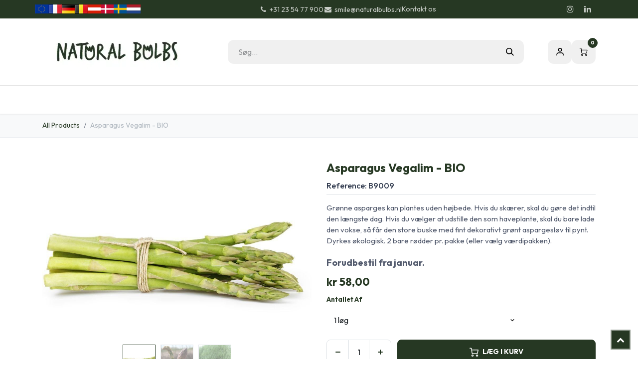

--- FILE ---
content_type: text/html; charset=utf-8
request_url: https://www.naturalbulbs.dk/butik/b9009-asparagus-vegalim-bio-7129
body_size: 27137
content:

        

<!DOCTYPE html>
        
<html lang="da-DK" data-website-id="5" data-main-object="product.template(7129,)" data-add2cart-redirect="1">
    <head>
        <meta charset="utf-8"/>
        <meta http-equiv="X-UA-Compatible" content="IE=edge"/>
        <meta name="viewport" content="width=device-width, initial-scale=1"/>
        <script>
          dataLayer = [{}];
        </script>
          <!-- Google Tag Manager -->
          <script id="tagmanager_code">
            (function(w,d,s,l,i){w[l]=w[l]||[];w[l].push({'gtm.start':
            new Date().getTime(),event:'gtm.js'});var f=d.getElementsByTagName(s)[0],
            j=d.createElement(s),dl=l!='dataLayer'?'&l='+l:'';j.async=true;j.src=
            'https://www.googletagmanager.com/gtm.js?id='+i+dl;f.parentNode.insertBefore(j,f);
            })(window,document,'script','dataLayer','GTM-MJC4R7S');
          </script>
          <!-- End Google Tag Manager -->
        <meta name="generator" content="Odoo"/>
        <meta name="description" content="Oplev smagen af friskhed! Asparges Vegalim, økologisk dyrket, direkte fra din egen have. Bestil nu for den grønneste høst!"/>
            
        <meta property="og:type" content="website"/>
        <meta property="og:title" content="Asparagus Vegalim - BIO"/>
        <meta property="og:site_name" content="Natural Bulbs DK"/>
        <meta property="og:url" content="https://www.naturalbulbs.dk/butik/b9009-asparagus-vegalim-bio-7129"/>
        <meta property="og:image" content="https://www.naturalbulbs.dk/web/image/product.template/7129/image_1024?unique=34fc2b8"/>
        <meta property="og:description" content="Oplev smagen af friskhed! Asparges Vegalim, økologisk dyrket, direkte fra din egen have. Bestil nu for den grønneste høst!"/>
            
        <meta name="twitter:card" content="summary_large_image"/>
        <meta name="twitter:title" content="Asparagus Vegalim - BIO"/>
        <meta name="twitter:image" content="https://www.naturalbulbs.dk/web/image/product.template/7129/image_1024?unique=34fc2b8"/>
        <meta name="twitter:description" content="Oplev smagen af friskhed! Asparges Vegalim, økologisk dyrket, direkte fra din egen have. Bestil nu for den grønneste høst!"/>
        
        <link rel="canonical" href="https://www.naturalbulbs.dk/butik/b9009-asparagus-vegalim-bio-7129"/>
        
        <link rel="preconnect" href="https://fonts.gstatic.com/" crossorigin=""/>
        <title>Asparagus Vegalim - BIO | Natural Bulbs DK</title>
        <link type="image/x-icon" rel="shortcut icon" href="/web/image/website/5/favicon?unique=3c5e879"/>
        <link rel="preload" href="/web/static/src/libs/fontawesome/fonts/fontawesome-webfont.woff2?v=4.7.0" as="font" crossorigin=""/>
        <link type="text/css" rel="stylesheet" href="/web/assets/5/2f3383f/web.assets_frontend.min.css"/>
        <script id="web.layout.odooscript" type="text/javascript">
            var odoo = {
                csrf_token: "bee44d7985a3ce920d5df2df66ba10ad4bbb78e2o1800590453",
                debug: "",
            };
        </script>
        <script type="text/javascript">
            odoo.__session_info__ = {"is_admin": false, "is_system": false, "is_public": true, "is_internal_user": false, "is_website_user": true, "uid": null, "is_frontend": true, "profile_session": null, "profile_collectors": null, "profile_params": null, "show_effect": true, "currencies": {"10": {"symbol": "kr", "position": "before", "digits": [69, 2]}, "1": {"symbol": "\u20ac", "position": "before", "digits": [69, 2]}, "142": {"symbol": "\u00a3", "position": "before", "digits": [69, 2]}, "18": {"symbol": "kr", "position": "after", "digits": [69, 2]}, "2": {"symbol": "$", "position": "before", "digits": [69, 2]}}, "quick_login": true, "bundle_params": {"lang": "da_DK", "website_id": 5}, "test_mode": false, "websocket_worker_version": "18.0-7", "translationURL": "/website/translations", "cache_hashes": {"translations": "779c1015a5e4d9db4d90cdd170928293f26fa25c"}, "recaptcha_public_key": "6LdeL24rAAAAANqbOOyl6_Tv7afSUTUFkNhCzgdS", "geoip_country_code": "US", "geoip_phone_code": 1, "lang_url_code": "da_DK"};
            if (!/(^|;\s)tz=/.test(document.cookie)) {
                const userTZ = Intl.DateTimeFormat().resolvedOptions().timeZone;
                document.cookie = `tz=${userTZ}; path=/`;
            }
        </script>
        <script type="text/javascript" defer="defer" src="/web/assets/5/4da49d5/web.assets_frontend_minimal.min.js" onerror="__odooAssetError=1"></script>
        <script type="text/javascript" defer="defer" data-src="/web/assets/5/9bbab0a/web.assets_frontend_lazy.min.js" onerror="__odooAssetError=1"></script>
        
        <meta name="facebook-domain-verification" content="c6ubjhvwlahyrioa7qzzmmh24cpa5g" />
    </head>
    <body data-cookies-consent-manager="none">



          <!-- Google Tag Manager (noscript) -->
            <noscript><iframe height="0" width="0" style="display:none;visibility:hidden" src="https://www.googletagmanager.com/ns.html?id=GTM-MJC4R7S"></iframe></noscript>
          <!-- End Google Tag Manager (noscript) -->
        <div id="wrapwrap" class="  as-product-details-common    ">
            <a class="o_skip_to_content btn btn-primary rounded-0 visually-hidden-focusable position-absolute start-0" href="#wrap">Skip to Content</a>
            <div class="header-mobile-bottom d-lg-none">
                <ul class="h-mob-list">
                    <li class="as-mob-home hm-icon-item">
                        <a class="hm-icon" href="/">
                          <i class="asi asi-home"></i>
                        </a>
                    </li>
                    <li class="as-mob-shop hm-icon-item">
                        <a class="hm-icon" href="/shop">
                          <i class="asi asi-grid"></i>
                        </a>
                    </li>
                    <li class="as-mob-search hm-icon-item">
                        <button class="hm-icon" type="button" data-bs-toggle="offcanvas" data-bs-target="#as_mob_search_modal" aria-controls="as_mob_search_modal">
                          <i class="asi asi-search"></i>
                        </button>
                    </li>
                    <li class="as-mob-order hm-icon-item">
                        <a class="hm-icon" href="/my/orders">
                          <i class="asi asi-box"></i>
                        </a>
                    </li>
                </ul>
            </div>
                <header id="top" data-anchor="true" data-name="Header" data-extra-items-toggle-aria-label="Ekstra varer knap" class="   o_header_standard" style=" ">
                    
    <nav data-name="Navbar" aria-label="Main" class="navbar navbar-expand-lg navbar-light o_colored_level o_cc o_header_force_no_radius d-none d-lg-block p-0 shadow-sm rounded-0 as-main-header ">
        

            <div id="o_main_nav">
                <div class="o_header_hide_on_scroll">
                    <div aria-label="Bottom" class="o_header_sales_one_bot o_header_hide_on_scroll gap-3 header-top">
                        <div class="container as-h-container" style="min-height: 35px !important;">
<div class="header-top" style="min-height: auto !important;">
  <div class="container">
    <div class="row align-items-center">
      
      
      <div class="col-auto d-none d-md-flex" style="padding-left:0; padding-right:0;">
        <div class="oe_structure oe_structure_solo">
          <section class="phone-number o_colored_level pb4 pt4" style="background-image: none; margin: 0;">
            <div>
              
              <div style="                   display: flex;                   align-items: center;                   gap: 4px;                 ">
                <a href="https://www.naturalbulbs.eu/" style="display:inline-block;">
                  <img src="/web/image/1739-4f19c80b/store_eu.png" loading="lazy" alt="EU" style="height: 18px !important; width: auto !important; display: block;"/>
                </a>
                <a href="https://www.naturalbulbs.fr/" style="display:inline-block;">
                  <img src="/web/image/1741-4b66a025/store_fr.png" loading="lazy" alt="FR" style="height: 18px !important; width: auto !important; display: block;"/>
                </a>
                <a href="https://www.naturalbulbs.de/" style="display:inline-block;">
                  <img src="/web/image/1742-b2b55eae/store_de.png" loading="lazy" alt="DE" style="height: 18px !important; width: auto !important; display: block;"/>
                </a>
                <a href="https://www.naturalbulbs.be/" style="display:inline-block;">
                  <img src="/web/image/1743-636c8480/store_be.png" loading="lazy" alt="BE" style="height: 18px !important; width: auto !important; display: block;"/>
                </a>
                <a href="https://www.naturalbulbs.at/" style="display:inline-block;">
                  <img src="/web/image/1815-562edf62/Flag_of_Austria.png" loading="lazy" alt="AT" style="height: 18px !important; width: auto !important; display: block;"/>
                </a>
                <a href="https://www.naturalbulbs.dk/" style="display:inline-block;">
                  <img src="/web/image/1813-1f988b24/denmark-flag-png-large.png" loading="lazy" alt="DK" style="height: 18px !important; width: auto !important; display: block;"/>
                </a>
                <a href="https://www.naturalbulbs.se/" style="display:inline-block;">
                  <img src="/web/image/1814-0dd1412e/sweden.png" loading="lazy" alt="SE" style="height: 18px !important; width: auto !important; display: block;"/>
                </a>
                <a href="https://www.naturalbulbs.nl/" style="display:inline-block;">
                  <img src="/web/image/137042-361a42e6/nl%20vlag.jpg" loading="lazy" alt="NL" style="height: 18px !important; width: auto !important; display: block;"/>
                </a>
              </div>
            </div>
          </section>
        </div>
      </div>
    </div>
  </div>
</div>
                            <ul class="ht-top-start">
                                
        <li class="">
                <div data-name="Text" class="s_text_block as-header-phone-link">
                    <a href="tel:+31235477900" class="nav-link o_nav-link_secondary">
                        <small>
                            <i class="fa fa-1x fa-fw fa-phone me-1"></i>+31 23 54 77 900</small></a>
                    <a href="mailto:smile@naturalbulbs.nl" class="nav-link o_nav-link_secondary">
                        <small>
                            <i class="fa fa-1x fa-fw fa-envelope me-1"></i>smile@naturalbulbs.nl</small></a>
                </div>
        </li>
        <li class="">
            <div class="oe_structure oe_structure_solo as-header-button-link">
                <section class="oe_unremovable oe_unmovable s_text_block" data-snippet="s_text_block" data-name="Text">
                    <div class="container">
                        <a href="/contactus" class="oe_unremovable btn btn-primary btn_cta">Kontakt os</a>
                    </div>
                </section>
            </div>
        </li>
                            </ul>
                            <ul class="ht-top-end">
                                
        <li class="">
            <div class="o_header_social_links as-header-social-link">
                <div class="s_social_media o_not_editable oe_unmovable oe_unremovable" data-snippet="s_social_media" data-name="Social Media">
                    <h5 class="s_social_media_title d-none">Følg os</h5>
<a href="/website/social/instagram" class="s_social_media_instagram o_nav-link_secondary nav-link m-0 p-0 text-decoration-none" target="_blank" aria-label="Instagram">
                        <i class="fa fa-instagram fa-stack p-1 o_editable_media"></i>
                    </a>
<a href="/website/social/linkedin" class="s_social_media_linkedin o_nav-link_secondary nav-link m-0 p-0 text-decoration-none" target="_blank" aria-label="LinkedIn">
                        <i class="fa fa-linkedin fa-stack p-1 o_editable_media"></i>
                    </a>
</div>
            </div>
        </li>
                                
                            </ul>
                        </div>
                    </div>
                </div>
<div class="header-middle">
                    <div class="container">
                        
    <a data-name="Navbar Logo" href="/" class="navbar-brand logo me-4">
            
            <span role="img" aria-label="Logo of Natural Bulbs DK" title="Natural Bulbs DK"><img src="/web/image/website/5/logo/Natural%20Bulbs%20DK?unique=3c5e879" class="img img-fluid" width="95" height="40" alt="Natural Bulbs DK" loading="lazy"/></span>
        </a>
    
                        
                        <div class="hm-search">
    <form method="get" class="o_searchbar_form s_searchbar_input " action="/shop" data-snippet="s_searchbar_input">
            <div role="search" class="input-group  ">
        <input type="search" name="search" class="search-query form-control oe_search_box  border-0 bg-light" placeholder="Søg..." value="" data-search-type="as_advance_search" data-limit="100" data-display-image="true" data-display-description="true" data-display-extra-link="true" data-display-detail="true" data-order-by="name asc"/>
        <button type="submit" aria-label="Søg" title="Søg" class="btn oe_search_button btn-light">
            <i class="oi oi-search"></i>
        </button>
    </div>

            <input name="order" type="hidden" class="o_search_order_by oe_unremovable" value="name asc"/>
            


        
        </form>


                        </div>

                        <ul class="mh-end">
                            
        
            <li class="o_wsale_my_wish d-none  o_wsale_my_wish_hide_empty">
                <a href="/shop/wishlist" class="hm-icon as-h-wish">
                    <div class="">
                        <i class="fa fa-1x fa-heart fa-stack"></i>
                        <sup class="my_wish_quantity o_animate_blink badge bg-primary position-absolute top-0 end-0 mt-n1 me-n1 rounded-pill">0</sup>
                    </div>
                </a>
            </li>
        
                            <li class=" o_no_autohide_item">
                <a href="/web/login" class="hm-icon asi asi-user ">Sign in</a>
            </li>
                            
        
        
                            
        
            <li class=" divider d-none"></li> 
            <li class="o_wsale_my_cart  ">
                <a href="/shop/cart" aria-label="eHandel kurv" class="o_navlink_background hm-icon as-h-cart as_mini_cart">
                    <div class="">
                        <i class="fa fa-shopping-cart fa-stack"></i>
                        <sup class="my_cart_quantity badge bg-primary position-absolute top-0 end-0 mt-n1 me-n1 rounded-pill" data-order-id="">0</sup>
                    </div>
                </a>
            </li>
        
                        </ul>
                    </div>
                </div>

                <div aria-label="Bottom" class="header-navbar">
                    <div class="container">
                        
    <ul role="menu" id="top_menu" class="nav navbar-nav top_menu o_menu_loading justify-content-end">
        
                            
    <li role="presentation" class="nav-item ">
                <a role="menuitem" href="/" style="background-color:;color: !important" class="nav-link ">
                    <span>Startside</span>
                </a>
            </li>
    <li class="nav-item dropdown position-static">
                <a data-bs-toggle="dropdown" href="#" class="nav-link dropdown-toggle o_mega_menu_toggle  " style="background-color:;color: !important" data-bs-display="static">
                    <span>Vores Produkter</span>
                </a>
                    <div data-name="Mega Menu" class="dropdown-menu o_mega_menu o_no_parent_editor dropdown-menu-left"><section class="as-static-mm-02 o_colored_level pb16" style="background-color: white !important;" data-bs-original-title="" title="" aria-describedby="tooltip256657">
        <div class="container">
            <div class="row" data-bs-original-title="" title="" aria-describedby="tooltip908895">
                <div class="py-3 o_colored_level pb0 col-lg-2 offset-lg-1" data-bs-original-title="" title="" aria-describedby="tooltip32155">
                            <div class="mm-static-col">
                                <div class="mm-static-title">
                                    <h6 data-bs-original-title="" title="" aria-describedby="tooltip536392"><a class="oe_unremovable" href="/butik/kategori/sommerblomstrende-log-139" data-bs-original-title="" title="">Sommer-og Efterårblomstrende Løg</a></h6>
                                </div>
                                <ul class="mm-static-links">
                                    <li data-bs-original-title="" title="" aria-describedby="tooltip487417"><a class="oe_unremovable" href="/shop/category/sommerblomstrende-log-dahliaer-140">Dahliaer (Georginer)</a></li>
                                    <li><a class="oe_unremovable" href="/shop/category/stauder-190">Stauder</a></li>
                                    <li data-bs-original-title="" title="" aria-describedby="tooltip411815"><a class="oe_unremovable" href="/shop/category/frugtbuske-164" data-bs-original-title="" title="">Frugtbuske</a></li>
                                    <li data-bs-original-title="" title="" aria-describedby="tooltip823158"><a class="oe_unremovable" href="/shop/category/sommerblomstrende-log-gladiolus-154" data-bs-original-title="" title="">Gladiolus</a></li>
                                    <li data-bs-original-title="" title="" aria-describedby="tooltip458356"><a href="/butik/kategori/sommerblomstrende-log-forskellige-planter-189">Forskellige Planter</a></li>
                                    <li data-bs-original-title="" title="" aria-describedby="tooltip442760"><a class="oe_unremovable" href="/shop/category/sommerblomstrende-log-kokkenhave-165">Køkkenhave</a><a class="oe_unremovable" href="/shop/category/sommerblomstrende-log-kokkenhave-165">​</a><br></li>
                                    <li data-bs-original-title="" title="" aria-describedby="tooltip581529"><a class="oe_unremovable" href="">​</a><br></li>
                                    <li data-bs-original-title="" title="" aria-describedby="tooltip174694"><a href="#" class="oe_unremovable">​</a><br></li><a href="#" class="oe_unremovable"></a><a href="#" class="oe_unremovable"></a><a href="#" class="oe_unremovable"></a><li><a href="#" class="oe_unremovable"></a>
                                </li></ul>
                            </div>
                        </div><div class="o_colored_level col-lg-2" data-bs-original-title="" title="" aria-describedby="tooltip289798">
                    <div class="row" data-bs-original-title="" title="" aria-describedby="tooltip611675">
                        <div class="py-3 o_colored_level col-lg-10" data-bs-original-title="" title="" aria-describedby="tooltip389301">
                            <div class="mm-static-col">
                                <div class="mm-static-title" data-bs-original-title="" title="" aria-describedby="tooltip814528">
                                    <h6><a class="oe_unremovable" href="/shop/category/fro-137" data-bs-original-title="" title="">Frø</a><br></h6>
                                </div>
                                <ul class="mm-static-links" data-bs-original-title="" title="" aria-describedby="tooltip950080">
                                    <li data-bs-original-title="" title="" aria-describedby="tooltip793309"><a class="oe_unremovable" href="/shop/category/fro-blomsterfro-138" data-bs-original-title="" title="">Blomsterfrø</a><a class="oe_unremovable" href="/shop/category/fro-blomsterfro-138">​</a><br></li><li data-bs-original-title="" title="" aria-describedby="tooltip16288"><a href="/butik/kategori/fro-vegetabilsk-fro-170" data-bs-original-title="" title="">Vegetabilsk Frø</a><br></li><a class="oe_unremovable" href="/shop/category/fro-vegetabilsk-fro-170" data-bs-original-title="" title=""></a><li data-bs-original-title="" title="" aria-describedby="tooltip384581"><a href="" class="oe_unremovable" data-bs-original-title="" title="">​</a><br></li><a href="" class="oe_unremovable" data-bs-original-title="" title=""></a><a href="#" class="oe_unremovable" data-bs-original-title="" title="" aria-describedby="popover671155"></a><a href="#" class="oe_unremovable" data-bs-original-title="" title="" aria-describedby="popover630301"></a><a href="#" class="oe_unremovable" data-bs-original-title="" title="" aria-describedby="popover899803"></a><a href="#" class="oe_unremovable" data-bs-original-title="" title="" aria-describedby="popover279613"></a><a href="#" class="oe_unremovable" data-bs-original-title="" title="" aria-describedby="popover285497"></a><a href="#" class="oe_unremovable" data-bs-original-title="" title="" aria-describedby="popover193831"></a><a href="#" class="oe_unremovable" data-bs-original-title="" title="" aria-describedby="popover604825"></a><a href="#" class="oe_unremovable" data-bs-original-title="" title="" aria-describedby="popover90552"></a><li data-bs-original-title="" title="" aria-describedby="tooltip18771"><a href="#" class="oe_unremovable" data-bs-original-title="" title="" aria-describedby="popover671155"></a>
                                </li></ul>
                            </div>
                        </div>
                    </div>
                </div><div class="py-3 o_colored_level pb0 col-lg-2" data-bs-original-title="" title="" aria-describedby="tooltip986820">
                            <div class="mm-static-col">
                                <div class="mm-static-title">
                                    <h6 data-bs-original-title="" title="" aria-describedby="tooltip135325"><a class="oe_unremovable" href="/shop/category/forarsblomstrende-log-142" data-bs-original-title="" title="">Forårsblomstrende Løg</a></h6>
                                </div>
                                <ul class="mm-static-links" data-bs-original-title="" title="" aria-describedby="tooltip203503">
                                    <li><a class="oe_unremovable" href="/shop/category/forarsblomstrende-log-tulipaner-143">Tulipaner</a></li>
                                    <li data-bs-original-title="" title="" aria-describedby="tooltip346178"><a class="oe_unremovable" href="/shop/category/forarsblomstrende-log-paskeliljer-144">Påskeliljer</a><br></li>
                                    <li><a class="oe_unremovable" href="/shop/category/forarsblomstrende-log-krokusser-145">Krokusser</a></li>
                                    <li data-bs-original-title="" title="" aria-describedby="tooltip112110"><a class="oe_unremovable" href="/shop/category/forarsblomstrende-log-specielle-log-155">Specielle Løg</a></li>
                                    <li><a class="oe_unremovable" href="/shop/category/forarsblomstrende-log-hyacinter-160">Hyacinter</a></li>
                                    <li data-bs-original-title="" title="" aria-describedby="tooltip200112"><a class="oe_unremovable" href="/shop/category/forarsblomstrende-log-samlinger-blomstrer-om-foraret-146">Samlinger Blomstrer om Foråret</a></li>
                                    <li data-bs-original-title="" title="" aria-describedby="tooltip938528"><a class="oe_unremovable" href="/shop/category/sommerblomstrende-log-sommerblomstrende-log-til-bier-157">Blomsterløg til Bier</a></li>
                                    <li data-bs-original-title="" title="" aria-describedby="tooltip590779"><a class="oe_unremovable" href="/shop/category/forarsblomstrende-log-naturalisering-150">Naturalisering</a><br></li>
                                    <li data-bs-original-title="" title="" aria-describedby="tooltip600878"><a href="#" class="oe_unremovable" data-bs-original-title="" title="" aria-describedby="popover559165">​</a><br></li><a href="#" class="oe_unremovable" data-bs-original-title="" title="" aria-describedby="popover643574"></a><a href="#" class="oe_unremovable" data-bs-original-title="" title="" aria-describedby="popover559165"></a><li><a href="#" class="oe_unremovable" data-bs-original-title="" title="" aria-describedby="popover643574"></a>
                                </li></ul>
                            </div>
                        </div><div class="o_colored_level col-lg-2">
                    <div class="row" data-bs-original-title="" title="" aria-describedby="tooltip422743">
                        <div class="py-3 o_colored_level col-lg-10" data-bs-original-title="" title="" aria-describedby="tooltip292894">
                            <div class="mm-static-col">
                                <div class="mm-static-title" data-bs-original-title="" title="" aria-describedby="tooltip556154">
                                    <h6 data-bs-original-title="" title="" aria-describedby="tooltip963449"><font style="color: rgb(84, 105, 72);">Andet</font></h6>
                                </div>
                                <ul class="mm-static-links">
                                    <li data-bs-original-title="" title="" aria-describedby="tooltip763472"><a href="/butik/kategori/gaveideer-169">Gaveideer</a></li><li data-bs-original-title="" title="" aria-describedby="tooltip763472"><a href="/butik/kategori/efterars-crocus-sativus-safran-168" data-bs-original-title="" title="">Efterårs Crocus Sativus (Safran)</a></li><li data-bs-original-title="" title="" aria-describedby="tooltip763472"><a href="/butik/kategori/log-i-potter-172">Løg i Potter</a></li>
                                    <li data-bs-original-title="" title="" aria-describedby="tooltip831460"><a class="oe_unremovable" href="/shop/category/efterars-crocus-sativus-safran-168">​</a><br></li><a class="oe_unremovable" href="/shop/category/butikssalg-sommerblomstrende-log-193" data-bs-original-title="" title=""></a><a class="oe_unremovable" href="/shop/category/efterars-crocus-sativus-safran-168"></a><li data-bs-original-title="" title="" aria-describedby="tooltip60330"><br></li>
                                </ul>
                            </div>
                        </div>
                    </div>
                </div><div class="o_colored_level col-lg-2">
                    <div class="row" data-bs-original-title="" title="" aria-describedby="tooltip70478">
                        <div class="py-3 o_colored_level col-lg-12" data-bs-original-title="" title="" aria-describedby="tooltip292894">
                            <div class="mm-static-col">
                                <div class="mm-static-title" data-bs-original-title="" title="" aria-describedby="tooltip556154">
                                    <h6 data-bs-original-title="" title="" aria-describedby="tooltip963449"><font style="color: rgb(84, 105, 72);">Virksomhed</font><br></h6>
                                </div>
                                <ul class="mm-static-links">
                                    <li><a href="/butik/kategori/landskapsarkitektur-162">Landskapsarkitektur</a></li><li data-bs-original-title="" title="" aria-describedby="tooltip867331"><a href="/butik/kategori/butikssalg-forarsblomsterende-log-195">Butikssalg - Forårsblomstrende Løg</a></li><li data-bs-original-title="" title="" aria-describedby="tooltip164330"><a href="/butik/kategori/butikssalg-sommerblomstrende-log-193">Butikssals - Sommerblomstrende Løg</a></li>
                                    <li data-bs-original-title="" title="" aria-describedby="tooltip831460"><a class="oe_unremovable" href="/shop/category/efterars-crocus-sativus-safran-168" data-bs-original-title="" title="">​</a><br></li><a class="oe_unremovable" href="/shop/category/butikssalg-sommerblomstrende-log-193" data-bs-original-title="" title="" aria-describedby="popover104118"></a><a class="oe_unremovable" href="/shop/category/efterars-crocus-sativus-safran-168" data-bs-original-title="" title=""></a><li data-bs-original-title="" title="" aria-describedby="tooltip370281"><br></li>
                                </ul>
                            </div>
                        </div>
                    </div>
                </div>
            </div>
        </div>
    </section></div>

            </li>
    <li role="presentation" class="nav-item ">
                <a role="menuitem" href="/butik/kategori/gaveideer-169" style="background-color:;color: !important" class="nav-link ">
                    <span>Gaveideer</span>
                </a>
            </li>
    <li role="presentation" class="nav-item ">
                <a role="menuitem" href="/natural-bulbs" style="background-color:;color: !important" class="nav-link ">
                    <span>Natural Bulbs</span>
                </a>
            </li>
    <li class="nav-item dropdown position-static">
                <a data-bs-toggle="dropdown" href="#" class="nav-link dropdown-toggle o_mega_menu_toggle  " style="background-color:;color: !important" data-bs-display="static">
                    <span>Kontakt</span>
                </a>
                    <div data-name="Mega Menu" class="dropdown-menu o_mega_menu o_no_parent_editor dropdown-menu-right"><section class="as-static-mm-02 o_colored_level" style="background-color: white !important;">
        <div class="container">
            <div class="row">
                <div class="col-lg-6 o_colored_level">
                    <div class="row">
                        <div class="col-lg-4 py-3 o_colored_level" data-bs-original-title="" title="" aria-describedby="tooltip677148">
                            <div class="mm-static-col">
                                <div class="mm-static-title">
                                    <h6><a href="/contactus">Kontakt Os</a></h6>
                                </div>
                                <ul class="mm-static-links">
                                    <li><a class="oe_unremovable" href="/veel-gestelde-vragen">FAQ</a></li>
                                    <li data-bs-original-title="" title="" aria-describedby="tooltip757334"><a class="oe_unremovable" href="/contact-informatie">Kontaktinformation</a></li>
                                    <li data-bs-original-title="" title="" aria-describedby="tooltip214323"><a class="oe_unremovable" href="/groothandel-winkels" data-bs-original-title="" title="">Engros Butiksejere</a></li>
                                    <li data-bs-original-title="" title="" aria-describedby="tooltip789235"><a href="/landschapsinrichting" class="oe_unremovable">Engros Landskab</a></li>
                                    <li><a href="#" class="oe_unremovable">​</a><br></li><a href="#" class="oe_unremovable"></a><a href="#" class="oe_unremovable"></a><a href="#" class="oe_unremovable"></a><a href="#" class="oe_unremovable"></a><a href="#" class="oe_unremovable"></a><a href="#" class="oe_unremovable"></a><li><a href="#" class="oe_unremovable"></a>
                                </li></ul>
                            </div>
                        </div>
                    </div>
                </div>
            </div>
        </div>
    </section></div>

            </li>
    <li role="presentation" class="nav-item ">
                <a role="menuitem" href="/garden-tips" style="background-color:;color: !important" class="nav-link ">
                    <span>Havetips</span>
                </a>
            </li>
    <li role="presentation" class="nav-item ">
                <a role="menuitem" href="/blog/rejse-6" style="background-color:;color: !important" class="nav-link ">
                    <span>Blog</span>
                </a>
            </li>
    <li role="presentation" class="nav-item ">
                <a role="menuitem" href="/passion-for-en-sund-natur" style="background-color:;color: !important" class="nav-link ">
                    <span>Passion for en Sund Natur</span>
                </a>
            </li>
                        
                <li class="nav-item d-md-none">
                    <div class="flex" style="display: flex; height:50px; flex-direction:row; justify-content: space-evenly; align-items: center">
                        <a href="http://www.naturalbulbs.eu/" data-original-title="" title="">
                            <img class="img-fluid" src="https://naturalbulbs.odoo.com/web/image/1739-4f19c80b/store_eu.png" loading="lazy" data-original-title="" title="" aria-describedby="tooltip87855"/>
                        </a>
                        
                        
                        
                        <a href="http://www.naturalbulbs.fr/" data-original-title="" title="">
                            <img class="img-fluid" src="https://naturalbulbs.odoo.com/web/image/1741-4b66a025/store_fr.png" loading="lazy" data-original-title="" title="" aria-describedby="tooltip555001"/>
                        </a>
                        <a href="http://www.naturalbulbs.de/" data-original-title="" title="">
                            <img class="img-fluid" src="https://naturalbulbs.odoo.com/web/image/1742-b2b55eae/store_de.png" loading="lazy" data-original-title="" title="" aria-describedby="tooltip117967"/>
                        </a>
                        <a href="http://www.naturalbulbs.be/" data-original-title="" title="">
                            <img class="img-fluid" src="https://naturalbulbs.odoo.com/web/image/1743-636c8480/store_be.png" loading="lazy" data-original-title="" title="" aria-describedby="tooltip997223"/>
                        </a>
                        <a href="http://www.naturalbulbs.at/" data-original-title="" title="">
                            <img class="img-fluid" src="https://naturalbulbs.odoo.com/web/image/1815-562edf62/Flag_of_Austria.png" loading="lazy" data-original-title="" title="" aria-describedby="tooltip175699"/>
                        </a>
                        <a href="http://www.naturalbulbs.dk/" data-original-title="" title="">
                            <img class="img-fluid" src="https://naturalbulbs.odoo.com/web/image/1813-1f988b24/denmark-flag-png-large.png" loading="lazy" data-original-title="" title="" aria-describedby="tooltip2775"/>
                        </a>
                        <a href="http://www.naturalbulbs.se/" data-original-title="" title="">
                            <img class="img-fluid" src="https://naturalbulbs.odoo.com/web/image/1814-0dd1412e/sweden.png" loading="lazy" data-original-title="" title="" aria-describedby="tooltip701096"/>
                        </a>
                        <a href="http://www.naturalbulbs.nl/" data-original-title="" title="">
                            <img class="img-fluid" src="https://naturalbulbs.odoo.com/web/image/17360-94e1e688/store_nl.png" loading="lazy" data-original-title="" title="" aria-describedby="tooltip413383"/>
                        </a>
                    </div>
                </li>
    </ul>
                    </div>
                </div>
            </div>
        
    </nav>
    <nav data-name="Navbar" aria-label="Mobile" class="navbar None navbar-light o_colored_level o_cc o_header_mobile d-block d-lg-none shadow-sm as-mobile-header o_header_force_no_radius">
        

                <div id="o_main_nav" class="container flex-nowrap">

                    <ul class="o_header_mobile_buttons_wrap as-mob-header-wrap navbar-nav flex-row align-items-center gap-2 mb-0">
                        <li class="as-mob-toggle">
                            <button class="btn hm-icon o_not_editable p-0" type="button" data-bs-toggle="offcanvas" data-bs-target="#top_menu_collapse_mobile" aria-controls="top_menu_collapse_mobile" aria-expanded="false" aria-label="Toggle navigation">
                                <span class="navbar-toggler-icon"></span>
                            </button>
                        </li>
                        <li class="as-mob-logo">
                            
    <a data-name="Navbar Logo" href="/" class="navbar-brand logo ">
            
            <span role="img" aria-label="Logo of Natural Bulbs DK" title="Natural Bulbs DK"><img src="/web/image/website/5/logo/Natural%20Bulbs%20DK?unique=3c5e879" class="img img-fluid" width="95" height="40" alt="Natural Bulbs DK" loading="lazy"/></span>
        </a>
    
                        </li>
                        
        
            <li class=" divider d-none"></li> 
            <li class="o_wsale_my_cart  ">
                <a href="/shop/cart" aria-label="eHandel kurv" class="o_navlink_background hm-icon-item as-h-bag as_mini_cart">
                    <div class="hm-icon">
                        <i class="fa fa-shopping-cart fa-stack"></i>
                        <sup class="my_cart_quantity badge bg-primary h-sup" data-order-id="">0</sup>
                    </div>
                </a>
            </li>
        
                    </ul>
                    <div class="offcanvas offcanvas-end as-mob-search-offcanvas" tabindex="-1" id="as_mob_search_modal" aria-labelledby="as_mob_search_modalLabel">
                        <div class="offcanvas-header">
                            <h5 class="offcanvas-title" id="as_mob_search_modalLabel">Search our site</h5>
                            <button type="button" class="btn-close" data-bs-dismiss="offcanvas" aria-label="Close"></button>
                        </div>
                        <div class="offcanvas-body">
                            <ul class="as-mob-search-ul">
    <form method="get" class="o_searchbar_form s_searchbar_input " action="/website/search" data-snippet="s_searchbar_input">
            <div role="search" class="input-group ">
        <input type="search" name="search" class="search-query form-control oe_search_box  border-0 bg-light" placeholder="Søg..." value="" data-search-type="as_advance_search" data-limit="5" data-display-image="true" data-display-description="true" data-display-extra-link="true" data-display-detail="true" data-order-by="name asc"/>
        <button type="submit" aria-label="Søg" title="Søg" class="btn oe_search_button btn-light">
            <i class="oi oi-search"></i>
        </button>
    </div>

            <input name="order" type="hidden" class="o_search_order_by oe_unremovable" value="name asc"/>
            
                                
        </form>
                            </ul>
                        </div>
                    </div>
                    

                    <div id="top_menu_collapse_mobile" class="offcanvas offcanvas-start o_navbar_mobile">
                        <div class="offcanvas-header o_not_editable">
                            <div class="offcanvas-header-overlay"></div>
                            <ul class="as-mob-user">
                                <li class=" o_no_autohide_item">
                <a href="/web/login" class="as-mob-user-link ">Sign in</a>
            </li>
                                
        
        
                            </ul>
                            <ul class="as-mob-extra">
                                
        
            <li class="o_wsale_my_wish d-none nav-item o_wsale_my_wish_hide_empty">
                <a href="/shop/wishlist" class="nav-link as-h-x-link">
                    <div class="position-relative">
                        <i class="fa fa-1x fa-heart fa-stack"></i>
                        <sup class="my_wish_quantity o_animate_blink badge bg-primary position-absolute top-0 end-0 mt-n1 me-n1 rounded-pill">0</sup>
                    </div>
                    <span class="">Ønskeliste</span>
                </a>
            </li>
        
                                
                            </ul>
                            <button type="button" class="btn-close" data-bs-dismiss="offcanvas" aria-label="Close">
                                <i class="asi asi-x"></i>
                            </button>
                        </div>
                        <div class="offcanvas-body">
                            <ul class="navbar-nav">
                                
    <ul role="menu" id="top_menu" class="nav navbar-nav top_menu  ">
        

                                    
    <li role="presentation" class="nav-item ">
                <a role="menuitem" href="/" style="background-color:;color: !important" class="nav-link ">
                    <span>Startside</span>
                </a>
            </li>
    <li class="nav-item dropdown position-static">
                <a data-bs-toggle="dropdown" href="#" class="nav-link dropdown-toggle o_mega_menu_toggle  d-flex justify-content-between align-items-center" style="background-color:;color: !important" data-bs-display="static">
                    <span>Vores Produkter</span>
                </a>
                    <div data-name="Mega Menu" class="dropdown-menu o_mega_menu o_no_parent_editor dropdown-menu-left"><section class="as-static-mm-02 o_colored_level pb16" style="background-color: white !important;" data-bs-original-title="" title="" aria-describedby="tooltip256657">
        <div class="container">
            <div class="row" data-bs-original-title="" title="" aria-describedby="tooltip908895">
                <div class="py-3 o_colored_level pb0 col-lg-2 offset-lg-1" data-bs-original-title="" title="" aria-describedby="tooltip32155">
                            <div class="mm-static-col">
                                <div class="mm-static-title">
                                    <h6 data-bs-original-title="" title="" aria-describedby="tooltip536392"><a class="oe_unremovable" href="/butik/kategori/sommerblomstrende-log-139" data-bs-original-title="" title="">Sommer-og Efterårblomstrende Løg</a></h6>
                                </div>
                                <ul class="mm-static-links">
                                    <li data-bs-original-title="" title="" aria-describedby="tooltip487417"><a class="oe_unremovable" href="/shop/category/sommerblomstrende-log-dahliaer-140">Dahliaer (Georginer)</a></li>
                                    <li><a class="oe_unremovable" href="/shop/category/stauder-190">Stauder</a></li>
                                    <li data-bs-original-title="" title="" aria-describedby="tooltip411815"><a class="oe_unremovable" href="/shop/category/frugtbuske-164" data-bs-original-title="" title="">Frugtbuske</a></li>
                                    <li data-bs-original-title="" title="" aria-describedby="tooltip823158"><a class="oe_unremovable" href="/shop/category/sommerblomstrende-log-gladiolus-154" data-bs-original-title="" title="">Gladiolus</a></li>
                                    <li data-bs-original-title="" title="" aria-describedby="tooltip458356"><a href="/butik/kategori/sommerblomstrende-log-forskellige-planter-189">Forskellige Planter</a></li>
                                    <li data-bs-original-title="" title="" aria-describedby="tooltip442760"><a class="oe_unremovable" href="/shop/category/sommerblomstrende-log-kokkenhave-165">Køkkenhave</a><a class="oe_unremovable" href="/shop/category/sommerblomstrende-log-kokkenhave-165">​</a><br></li>
                                    <li data-bs-original-title="" title="" aria-describedby="tooltip581529"><a class="oe_unremovable" href="">​</a><br></li>
                                    <li data-bs-original-title="" title="" aria-describedby="tooltip174694"><a href="#" class="oe_unremovable">​</a><br></li><a href="#" class="oe_unremovable"></a><a href="#" class="oe_unremovable"></a><a href="#" class="oe_unremovable"></a><li><a href="#" class="oe_unremovable"></a>
                                </li></ul>
                            </div>
                        </div><div class="o_colored_level col-lg-2" data-bs-original-title="" title="" aria-describedby="tooltip289798">
                    <div class="row" data-bs-original-title="" title="" aria-describedby="tooltip611675">
                        <div class="py-3 o_colored_level col-lg-10" data-bs-original-title="" title="" aria-describedby="tooltip389301">
                            <div class="mm-static-col">
                                <div class="mm-static-title" data-bs-original-title="" title="" aria-describedby="tooltip814528">
                                    <h6><a class="oe_unremovable" href="/shop/category/fro-137" data-bs-original-title="" title="">Frø</a><br></h6>
                                </div>
                                <ul class="mm-static-links" data-bs-original-title="" title="" aria-describedby="tooltip950080">
                                    <li data-bs-original-title="" title="" aria-describedby="tooltip793309"><a class="oe_unremovable" href="/shop/category/fro-blomsterfro-138" data-bs-original-title="" title="">Blomsterfrø</a><a class="oe_unremovable" href="/shop/category/fro-blomsterfro-138">​</a><br></li><li data-bs-original-title="" title="" aria-describedby="tooltip16288"><a href="/butik/kategori/fro-vegetabilsk-fro-170" data-bs-original-title="" title="">Vegetabilsk Frø</a><br></li><a class="oe_unremovable" href="/shop/category/fro-vegetabilsk-fro-170" data-bs-original-title="" title=""></a><li data-bs-original-title="" title="" aria-describedby="tooltip384581"><a href="" class="oe_unremovable" data-bs-original-title="" title="">​</a><br></li><a href="" class="oe_unremovable" data-bs-original-title="" title=""></a><a href="#" class="oe_unremovable" data-bs-original-title="" title="" aria-describedby="popover671155"></a><a href="#" class="oe_unremovable" data-bs-original-title="" title="" aria-describedby="popover630301"></a><a href="#" class="oe_unremovable" data-bs-original-title="" title="" aria-describedby="popover899803"></a><a href="#" class="oe_unremovable" data-bs-original-title="" title="" aria-describedby="popover279613"></a><a href="#" class="oe_unremovable" data-bs-original-title="" title="" aria-describedby="popover285497"></a><a href="#" class="oe_unremovable" data-bs-original-title="" title="" aria-describedby="popover193831"></a><a href="#" class="oe_unremovable" data-bs-original-title="" title="" aria-describedby="popover604825"></a><a href="#" class="oe_unremovable" data-bs-original-title="" title="" aria-describedby="popover90552"></a><li data-bs-original-title="" title="" aria-describedby="tooltip18771"><a href="#" class="oe_unremovable" data-bs-original-title="" title="" aria-describedby="popover671155"></a>
                                </li></ul>
                            </div>
                        </div>
                    </div>
                </div><div class="py-3 o_colored_level pb0 col-lg-2" data-bs-original-title="" title="" aria-describedby="tooltip986820">
                            <div class="mm-static-col">
                                <div class="mm-static-title">
                                    <h6 data-bs-original-title="" title="" aria-describedby="tooltip135325"><a class="oe_unremovable" href="/shop/category/forarsblomstrende-log-142" data-bs-original-title="" title="">Forårsblomstrende Løg</a></h6>
                                </div>
                                <ul class="mm-static-links" data-bs-original-title="" title="" aria-describedby="tooltip203503">
                                    <li><a class="oe_unremovable" href="/shop/category/forarsblomstrende-log-tulipaner-143">Tulipaner</a></li>
                                    <li data-bs-original-title="" title="" aria-describedby="tooltip346178"><a class="oe_unremovable" href="/shop/category/forarsblomstrende-log-paskeliljer-144">Påskeliljer</a><br></li>
                                    <li><a class="oe_unremovable" href="/shop/category/forarsblomstrende-log-krokusser-145">Krokusser</a></li>
                                    <li data-bs-original-title="" title="" aria-describedby="tooltip112110"><a class="oe_unremovable" href="/shop/category/forarsblomstrende-log-specielle-log-155">Specielle Løg</a></li>
                                    <li><a class="oe_unremovable" href="/shop/category/forarsblomstrende-log-hyacinter-160">Hyacinter</a></li>
                                    <li data-bs-original-title="" title="" aria-describedby="tooltip200112"><a class="oe_unremovable" href="/shop/category/forarsblomstrende-log-samlinger-blomstrer-om-foraret-146">Samlinger Blomstrer om Foråret</a></li>
                                    <li data-bs-original-title="" title="" aria-describedby="tooltip938528"><a class="oe_unremovable" href="/shop/category/sommerblomstrende-log-sommerblomstrende-log-til-bier-157">Blomsterløg til Bier</a></li>
                                    <li data-bs-original-title="" title="" aria-describedby="tooltip590779"><a class="oe_unremovable" href="/shop/category/forarsblomstrende-log-naturalisering-150">Naturalisering</a><br></li>
                                    <li data-bs-original-title="" title="" aria-describedby="tooltip600878"><a href="#" class="oe_unremovable" data-bs-original-title="" title="" aria-describedby="popover559165">​</a><br></li><a href="#" class="oe_unremovable" data-bs-original-title="" title="" aria-describedby="popover643574"></a><a href="#" class="oe_unremovable" data-bs-original-title="" title="" aria-describedby="popover559165"></a><li><a href="#" class="oe_unremovable" data-bs-original-title="" title="" aria-describedby="popover643574"></a>
                                </li></ul>
                            </div>
                        </div><div class="o_colored_level col-lg-2">
                    <div class="row" data-bs-original-title="" title="" aria-describedby="tooltip422743">
                        <div class="py-3 o_colored_level col-lg-10" data-bs-original-title="" title="" aria-describedby="tooltip292894">
                            <div class="mm-static-col">
                                <div class="mm-static-title" data-bs-original-title="" title="" aria-describedby="tooltip556154">
                                    <h6 data-bs-original-title="" title="" aria-describedby="tooltip963449"><font style="color: rgb(84, 105, 72);">Andet</font></h6>
                                </div>
                                <ul class="mm-static-links">
                                    <li data-bs-original-title="" title="" aria-describedby="tooltip763472"><a href="/butik/kategori/gaveideer-169">Gaveideer</a></li><li data-bs-original-title="" title="" aria-describedby="tooltip763472"><a href="/butik/kategori/efterars-crocus-sativus-safran-168" data-bs-original-title="" title="">Efterårs Crocus Sativus (Safran)</a></li><li data-bs-original-title="" title="" aria-describedby="tooltip763472"><a href="/butik/kategori/log-i-potter-172">Løg i Potter</a></li>
                                    <li data-bs-original-title="" title="" aria-describedby="tooltip831460"><a class="oe_unremovable" href="/shop/category/efterars-crocus-sativus-safran-168">​</a><br></li><a class="oe_unremovable" href="/shop/category/butikssalg-sommerblomstrende-log-193" data-bs-original-title="" title=""></a><a class="oe_unremovable" href="/shop/category/efterars-crocus-sativus-safran-168"></a><li data-bs-original-title="" title="" aria-describedby="tooltip60330"><br></li>
                                </ul>
                            </div>
                        </div>
                    </div>
                </div><div class="o_colored_level col-lg-2">
                    <div class="row" data-bs-original-title="" title="" aria-describedby="tooltip70478">
                        <div class="py-3 o_colored_level col-lg-12" data-bs-original-title="" title="" aria-describedby="tooltip292894">
                            <div class="mm-static-col">
                                <div class="mm-static-title" data-bs-original-title="" title="" aria-describedby="tooltip556154">
                                    <h6 data-bs-original-title="" title="" aria-describedby="tooltip963449"><font style="color: rgb(84, 105, 72);">Virksomhed</font><br></h6>
                                </div>
                                <ul class="mm-static-links">
                                    <li><a href="/butik/kategori/landskapsarkitektur-162">Landskapsarkitektur</a></li><li data-bs-original-title="" title="" aria-describedby="tooltip867331"><a href="/butik/kategori/butikssalg-forarsblomsterende-log-195">Butikssalg - Forårsblomstrende Løg</a></li><li data-bs-original-title="" title="" aria-describedby="tooltip164330"><a href="/butik/kategori/butikssalg-sommerblomstrende-log-193">Butikssals - Sommerblomstrende Løg</a></li>
                                    <li data-bs-original-title="" title="" aria-describedby="tooltip831460"><a class="oe_unremovable" href="/shop/category/efterars-crocus-sativus-safran-168" data-bs-original-title="" title="">​</a><br></li><a class="oe_unremovable" href="/shop/category/butikssalg-sommerblomstrende-log-193" data-bs-original-title="" title="" aria-describedby="popover104118"></a><a class="oe_unremovable" href="/shop/category/efterars-crocus-sativus-safran-168" data-bs-original-title="" title=""></a><li data-bs-original-title="" title="" aria-describedby="tooltip370281"><br></li>
                                </ul>
                            </div>
                        </div>
                    </div>
                </div>
            </div>
        </div>
    </section></div>

            </li>
    <li role="presentation" class="nav-item ">
                <a role="menuitem" href="/butik/kategori/gaveideer-169" style="background-color:;color: !important" class="nav-link ">
                    <span>Gaveideer</span>
                </a>
            </li>
    <li role="presentation" class="nav-item ">
                <a role="menuitem" href="/natural-bulbs" style="background-color:;color: !important" class="nav-link ">
                    <span>Natural Bulbs</span>
                </a>
            </li>
    <li class="nav-item dropdown position-static">
                <a data-bs-toggle="dropdown" href="#" class="nav-link dropdown-toggle o_mega_menu_toggle  d-flex justify-content-between align-items-center" style="background-color:;color: !important" data-bs-display="static">
                    <span>Kontakt</span>
                </a>
                    <div data-name="Mega Menu" class="dropdown-menu o_mega_menu o_no_parent_editor dropdown-menu-right"><section class="as-static-mm-02 o_colored_level" style="background-color: white !important;">
        <div class="container">
            <div class="row">
                <div class="col-lg-6 o_colored_level">
                    <div class="row">
                        <div class="col-lg-4 py-3 o_colored_level" data-bs-original-title="" title="" aria-describedby="tooltip677148">
                            <div class="mm-static-col">
                                <div class="mm-static-title">
                                    <h6><a href="/contactus">Kontakt Os</a></h6>
                                </div>
                                <ul class="mm-static-links">
                                    <li><a class="oe_unremovable" href="/veel-gestelde-vragen">FAQ</a></li>
                                    <li data-bs-original-title="" title="" aria-describedby="tooltip757334"><a class="oe_unremovable" href="/contact-informatie">Kontaktinformation</a></li>
                                    <li data-bs-original-title="" title="" aria-describedby="tooltip214323"><a class="oe_unremovable" href="/groothandel-winkels" data-bs-original-title="" title="">Engros Butiksejere</a></li>
                                    <li data-bs-original-title="" title="" aria-describedby="tooltip789235"><a href="/landschapsinrichting" class="oe_unremovable">Engros Landskab</a></li>
                                    <li><a href="#" class="oe_unremovable">​</a><br></li><a href="#" class="oe_unremovable"></a><a href="#" class="oe_unremovable"></a><a href="#" class="oe_unremovable"></a><a href="#" class="oe_unremovable"></a><a href="#" class="oe_unremovable"></a><a href="#" class="oe_unremovable"></a><li><a href="#" class="oe_unremovable"></a>
                                </li></ul>
                            </div>
                        </div>
                    </div>
                </div>
            </div>
        </div>
    </section></div>

            </li>
    <li role="presentation" class="nav-item ">
                <a role="menuitem" href="/garden-tips" style="background-color:;color: !important" class="nav-link ">
                    <span>Havetips</span>
                </a>
            </li>
    <li role="presentation" class="nav-item ">
                <a role="menuitem" href="/blog/rejse-6" style="background-color:;color: !important" class="nav-link ">
                    <span>Blog</span>
                </a>
            </li>
    <li role="presentation" class="nav-item ">
                <a role="menuitem" href="/passion-for-en-sund-natur" style="background-color:;color: !important" class="nav-link ">
                    <span>Passion for en Sund Natur</span>
                </a>
            </li>
                                
                <li class="nav-item d-md-none">
                    <div class="flex" style="display: flex; height:50px; flex-direction:row; justify-content: space-evenly; align-items: center">
                        <a href="http://www.naturalbulbs.eu/" data-original-title="" title="">
                            <img class="img-fluid" src="https://naturalbulbs.odoo.com/web/image/1739-4f19c80b/store_eu.png" loading="lazy" data-original-title="" title="" aria-describedby="tooltip87855"/>
                        </a>
                        
                        
                        
                        <a href="http://www.naturalbulbs.fr/" data-original-title="" title="">
                            <img class="img-fluid" src="https://naturalbulbs.odoo.com/web/image/1741-4b66a025/store_fr.png" loading="lazy" data-original-title="" title="" aria-describedby="tooltip555001"/>
                        </a>
                        <a href="http://www.naturalbulbs.de/" data-original-title="" title="">
                            <img class="img-fluid" src="https://naturalbulbs.odoo.com/web/image/1742-b2b55eae/store_de.png" loading="lazy" data-original-title="" title="" aria-describedby="tooltip117967"/>
                        </a>
                        <a href="http://www.naturalbulbs.be/" data-original-title="" title="">
                            <img class="img-fluid" src="https://naturalbulbs.odoo.com/web/image/1743-636c8480/store_be.png" loading="lazy" data-original-title="" title="" aria-describedby="tooltip997223"/>
                        </a>
                        <a href="http://www.naturalbulbs.at/" data-original-title="" title="">
                            <img class="img-fluid" src="https://naturalbulbs.odoo.com/web/image/1815-562edf62/Flag_of_Austria.png" loading="lazy" data-original-title="" title="" aria-describedby="tooltip175699"/>
                        </a>
                        <a href="http://www.naturalbulbs.dk/" data-original-title="" title="">
                            <img class="img-fluid" src="https://naturalbulbs.odoo.com/web/image/1813-1f988b24/denmark-flag-png-large.png" loading="lazy" data-original-title="" title="" aria-describedby="tooltip2775"/>
                        </a>
                        <a href="http://www.naturalbulbs.se/" data-original-title="" title="">
                            <img class="img-fluid" src="https://naturalbulbs.odoo.com/web/image/1814-0dd1412e/sweden.png" loading="lazy" data-original-title="" title="" aria-describedby="tooltip701096"/>
                        </a>
                        <a href="http://www.naturalbulbs.nl/" data-original-title="" title="">
                            <img class="img-fluid" src="https://naturalbulbs.odoo.com/web/image/17360-94e1e688/store_nl.png" loading="lazy" data-original-title="" title="" aria-describedby="tooltip413383"/>
                        </a>
                    </div>
                </li>
    </ul>
                                
                            </ul>
                            <ul class="as-mob-bottom-link">
                                
                                
                            </ul>
                        </div>
                    </div>
                </div>
            
    </nav>
        
        <div class="as-advance-header">
        </div>
        </header>
                <main>
                    
            <div itemscope="itemscope" itemtype="http://schema.org/Product" id="wrap" class="js_sale o_wsale_product_page ecom-zoomable zoomodoo-next as-sticky-cart-active" data-ecom-zoom-click="1">
                <div class="oe_structure oe_empty oe_structure_not_nearest" id="oe_structure_website_sale_product_1" data-editor-message="SLIP BYGGEKLODENE HER FOR AT GØRE DEM TILGÆNGELIGE PÅ ALLE PRODUKTER"></div>
            <div class="as-product-next-prev-history">
                <div class="container">
                    <div class="row">
                        <div class="col">
                            <ol class="breadcrumb">
                                <li class="breadcrumb-item o_not_editable">
                                    <a href="/shop">All Products</a>
                                </li>
                                <li class="breadcrumb-item active">
                                    <span>Asparagus Vegalim - BIO</span>
                                </li>
                            </ol>
                        </div>
                    </div>
                </div>
            </div>
                <section id="product_detail" class="oe_website_sale container my-3 my-lg-4 " data-view-track="1">
                    <div class="row" id="product_detail_main" data-name="Product Page" data-image_width="50_pc" data-image_layout="carousel">
                        <div class="col-lg-6 mt-lg-4 o_wsale_product_images position-relative" data-image-amount="3">
        <div id="o-carousel-product" data-bs-ride="true" class="o_carousel_not_single carousel slide position-sticky mb-3 overflow-hidden" data-name="Produkt karrusel">
            <div class="o_carousel_product_outer carousel-outer position-relative d-flex align-items-center w-100 overflow-hidden">
                <span class="o_ribbon d-none z-1" style=""></span>
                <div class="carousel-inner h-100">
                        <div class="carousel-item h-100 text-center active">
        <div class="d-flex align-items-center justify-content-center h-100 oe_unmovable"><img src="/web/image/product.product/16131/image_1024/%5BB9009-1%5D%20Asparagus%20Vegalim%20-%20BIO%20%281%20l%C3%B8g%29?unique=34fc2b8" class="img img-fluid oe_unmovable product_detail_img w-100 mh-100" alt="Asparagus Vegalim - BIO" loading="lazy"/></div>
                        </div>
                        <div class="carousel-item h-100 text-center">
        <div class="d-flex align-items-center justify-content-center h-100 oe_unmovable"><img src="/web/image/product.image/417/image_1024/Asparagus%20Vegalim%20-%20BIO?unique=d4372cf" class="img img-fluid oe_unmovable product_detail_img w-100 mh-100" alt="Asparagus Vegalim - BIO" loading="lazy"/></div>
                        </div>
                        <div class="carousel-item h-100 text-center">
        <div class="d-flex align-items-center justify-content-center h-100 oe_unmovable"><img src="/web/image/product.image/1223/image_1024/Asparagus%20Vegalim%20-%20BIO-1?unique=d144fb6" class="img img-fluid oe_unmovable product_detail_img w-100 mh-100" alt="Asparagus Vegalim - BIO-1" loading="lazy"/></div>
                        </div>
                </div>
                    <a class="carousel-control-prev" href="#o-carousel-product" role="button" data-bs-slide="prev">
                        <i class="oi oi-chevron-left oe_unmovable border bg-white text-900" role="img" aria-label="Previous" title="Previous"></i>
                    </a>
                    <a class="carousel-control-next" href="#o-carousel-product" role="button" data-bs-slide="next">
                        <i class="oi oi-chevron-right oe_unmovable border bg-white text-900" role="img" aria-label="Next" title="Next"></i>
                    </a>
            </div>
        <div class="o_carousel_product_indicators pt-2 overflow-hidden">
            <ol class="carousel-indicators  position-static pt-2 pt-lg-0 mx-auto my-0">
                <li data-bs-target="#o-carousel-product" class="align-top position-relative active" data-bs-slide-to="0">
                    <div><img src="/web/image/product.product/16131/image_128/%5BB9009-1%5D%20Asparagus%20Vegalim%20-%20BIO%20%281%20l%C3%B8g%29?unique=34fc2b8" class="img o_image_64_cover" alt="Asparagus Vegalim - BIO" loading="lazy"/></div>
                </li><li data-bs-target="#o-carousel-product" class="align-top position-relative " data-bs-slide-to="1">
                    <div><img src="/web/image/product.image/417/image_128/Asparagus%20Vegalim%20-%20BIO?unique=d4372cf" class="img o_image_64_cover" alt="Asparagus Vegalim - BIO" loading="lazy"/></div>
                </li><li data-bs-target="#o-carousel-product" class="align-top position-relative " data-bs-slide-to="2">
                    <div><img src="/web/image/product.image/1223/image_128/Asparagus%20Vegalim%20-%20BIO-1?unique=d144fb6" class="img o_image_64_cover" alt="Asparagus Vegalim - BIO-1" loading="lazy"/></div>
                </li>
            </ol>
        </div>
        </div>
                        </div>
                        <div id="product_details" class="col-lg-6 mt-md-4">
                            <h1 itemprop="name">Asparagus Vegalim - BIO</h1>
                <h6>Reference: <span itemprop="default_code">B9009</span></h6>
                
                            <span itemprop="url" style="display:none;">https://www.naturalbulbs.dk/shop/b9009-asparagus-vegalim-bio-7129</span>
                            <span itemprop="image" style="display:none;">https://www.naturalbulbs.dk/web/image/product.template/7129/image_1920?unique=34fc2b8</span>
                            <div class="oe_structure" placeholder="En detaljeret, formateret beskrivelse til at promovere dit produkt på denne side. Brug &#39;/&#39; for at finde flere funktioner."><p style="margin-bottom: 0px;">Grønne asparges kan plantes uden højbede. Hvis du skærer, skal du gøre det indtil den længste dag. Hvis du vælger at udstille den som haveplante, skal du bare lade den vokse, så får den store buske med fint dekorativt grønt aspargesløv til pynt. Dyrkes økologisk.
2 bare rødder pr. pakke (eller vælg værdipakken).</p><br><strong><span style="font-size: 18px;">Forudbestil fra januar.</span></strong></div>
                            <form action="/shop/cart/update" method="POST">
                                <input type="hidden" name="csrf_token" value="bee44d7985a3ce920d5df2df66ba10ad4bbb78e2o1800590453"/>
                                <div class="js_product js_main_product mb-3">
                                    <div>
        <div itemprop="offers" itemscope="itemscope" itemtype="http://schema.org/Offer" class="product_price mt-2 mb-3 d-inline-block" style="">
            <h3 class="css_editable_mode_hidden">
                <span class="oe_price" style="white-space: nowrap;" data-oe-type="monetary" data-oe-expression="combination_info[&#39;price&#39;]">kr <span class="oe_currency_value">58,00</span></span>
                <span itemprop="price" style="display:none;">58.0</span>
                <span itemprop="priceCurrency" style="display:none;">DKK</span>
                <span style="text-decoration: line-through; white-space: nowrap;" itemprop="listPrice" class="text-muted oe_default_price ms-1 h5 d-none" data-oe-type="monetary" data-oe-expression="combination_info[&#39;list_price&#39;]">kr <span class="oe_currency_value">58,00</span></span>
            </h3>
        </div>
        <div id="product_unavailable" class="d-none">
            <h3 class="fst-italic">Not Available For Sale</h3>
        </div>
            <div class="as_bulk_save as-bulk-table d-none"></div>
                                    </div>
                                    
                                        <input type="hidden" class="product_id" name="product_id" value="16131"/>
                                        <input type="hidden" class="product_template_id" name="product_template_id" value="7129"/>
                                        <input type="hidden" class="product_category_id" name="product_category_id" value="139"/>
        <ul class="list-unstyled js_add_cart_variants mb-0 flex-column" data-attribute_exclusions="{&#34;exclusions&#34;: {&#34;5827&#34;: [], &#34;5828&#34;: []}, &#34;archived_combinations&#34;: [], &#34;parent_exclusions&#34;: {}, &#34;parent_combination&#34;: [], &#34;parent_product_name&#34;: null, &#34;mapped_attribute_names&#34;: {&#34;5827&#34;: &#34;Antallet af: 1 l\u00f8g&#34;, &#34;5828&#34;: &#34;Antallet af: 5 l\u00f8g&#34;}}">

                
                <li data-attribute_id="23" data-attribute_name="Antallet af" data-attribute_display_type="select" class="variant_attribute ">

                    
                    <strong class="attribute_name">Antallet af </strong>
                        <select data-attribute_id="23" class="form-select css_attribute_select o_wsale_product_attribute js_variant_change always " name="ptal-534">
                                <option value="5827" data-attribute-value-id="150" data-value_id="5827" data-value_name="1 løg" data-attribute_name="Antallet af" selected="True">
                                    <span>1 løg</span>
                                </option>
                                <option value="5828" data-attribute-value-id="156" data-value_id="5828" data-value_name="5 løg" data-attribute_name="Antallet af">
                                    <span>5 løg</span>
                                </option>
                        </select>
                </li>
        </ul>
                                    
                                    <p class="css_not_available_msg alert alert-warning">Denne kombination eksistere ikke.</p>
                                    <div id="o_wsale_cta_wrapper" class="d-flex flex-wrap align-items-center">
                                        
            <div contenteditable="false" class="css_quantity input-group d-inline-flex me-2 mb-2 align-middle" style="">
                <a class="btn btn-link js_add_cart_json" aria-label="Fjern én" title="Fjern én" href="#">
                    <i class="fa fa-minus"></i>
                </a>
                <input type="text" class="form-control quantity text-center" data-min="1" name="add_qty" value="1"/>
                <a class="btn btn-link float_left js_add_cart_json" aria-label="Tilføj en" title="Tilføj en" href="#">
                    <i class="fa fa-plus"></i>
                </a>
            </div>
      <div id="add_to_cart_wrap" class="d-inline" style="">
        <a role="button" id="add_to_cart" class="btn btn-primary btn-lg js_check_product a-submit my-1 me-1 px-5 fw-bold flex-grow-1 as-btn" href="#" style="display: block" onclick="dataLayer.push({ event: &#39;add_to_cart&#39;, ecommerce: { currency : &#39;DKK&#39;, value : 58.0, items: [ { item_id : &#39;B9009&#39;, item_name : &#39;Asparagus Vegalim - BIO&#39;, discount : 0.0, item_category : &#39;&#39;, price : 58.0, quantity : 1 }] }});"><i class="fa fa-shopping-cart me-2"></i>LÆG I KURV</a>
        <div id="product_option_block" class="d-inline-block align-middle"></div>
      </div>
  <div id="product_option_block" class="d-flex flex-wrap w-100"></div>
                                    </div>
            <div class="availability_messages o_not_editable"></div>
        <div class="o_product_tags o_field_tags d-flex flex-wrap align-items-center gap-2 mb-2 mt-1">
                    <span class="position-relative order-1 py-1 px-2">
                        <span class="position-absolute top-0 start-0 w-100 h-100 rounded" style="background-color: #789667; opacity: .2;"></span>
                        <span class="text-nowrap small" style="color: #789667">🐝Bier Venlige</span>
                    </span>
        </div>
                                </div>
                            </form>
                            <div id="contact_us_wrapper" class="d-none oe_structure oe_structure_solo ">
                                <section class="s_text_block" data-snippet="s_text_block" data-name="Text">
                                    <div class="container">
                                        <a class="btn btn-primary btn_cta" href="/contactus">
                                            Kontakt os
                                        </a>
                                    </div>
                                </section>
                            </div>
                            
            <div class="as-brand-info">
                <div class="as-b-avatar">
                    <img src="/web/image/as.product.brand/1/image_128?unique=2a2e9e5" loading="lazy"/>
                </div>
                <div class="as-b-text">
                    <h6>Natural Bulbs</h6>
                    
                </div>
            </div>
            

            
        <div class="as-offers-box">
            <ul>
                    <li>
                        <div class="as-offer-icon"><img class="as-offer-image" src="[data-uri]" loading="lazy"/>
    </div>
                        <div class="as-offer-text"><p><strong>100% økologisk</strong>
                        NL-BIO-01</p>
                        <span class="show_advance_product" data-info_id="2"> Detail <i class="fa fa-angle-right"></i> </span></div>
                    </li>
            </ul>
        </div>
            

            
            

            <div class="as-pd-extra">
                
                <div class="as-pd-cat-list as-pd-lists">
                    <label>Category: </label>
                    <span>Sommerblomstrende løg, Forskellige planter, Køkkenhave</span>
                </div>
                

                
                <div class="as_product_sku as-pd-lists d-none">
                    <label>SKU: </label>
                    <span></span>
                </div>
                
            </div>
        <input id="wsale_user_email" type="hidden" value=""/>
            <input type="hidden" name="alt_product_id" value="16131"/>
            <input type="hidden" name="alt_product_template_id" value="7129"/>
                        </div>
                    </div>
                </section>
                
        <div class="product-details-tabs" style="display: none;">
            <div class="container">
                <ul class="nav nav-tabs" id="as_product_tabs" role="tablist">
                    <li class="nav-item">
                        <button class="nav-link active" id="as-description-tab" data-bs-toggle="tab" data-bs-target="#nav-description" type="button" role="tab" aria-controls="nav-description" aria-selected="true">Description
                        </button>
                    </li>
                    <li class="nav-item">
                        <button id="nav-specification-tab" data-bs-toggle="tab" data-bs-target="#nav-specification" type="button" role="tab" aria-controls="nav-specification" aria-selected="false" class="nav-link ">Specification</button>
                    </li>
                </ul>
                <div class="tab-content" id="nav-tabContent">
                    <div id="nav-description" role="tabpanel" aria-labelledby="as-description-tab" class="tab-pane fade show show active">
                        <div class="oe_structure oe_empty" id="product_full_tab_description"><p><br></p></div>
                    </div>
                    <div id="nav-specification" role="tabpanel" aria-labelledby="nav-specification-tab" class="tab-pane fade ">
                            <section class="pt32 pb32" id="product_full_spec">
                                <div class="container">
                                    <div class="d-flex justify-content-between align-items-center mb-4">
                                        <h3 class="m-0">Specifications</h3>
                                    </div>
                                    <div id="product_specifications">
                                        <div class="row">
                                                <div class="col-lg-6">
                                                    <table class="table">
                                                        <tr>
                                                            <td class="w-25"><span>Antallet af</span></td>
                                                            <td class="w-75 text-muted">
                                                                    <span>1 løg</span> or
                                                                    <span>5 løg</span>
                                                            </td>
                                                        </tr>
                                                        
                                                    </table>
                                                </div>
                                                <div class="col-lg-6">
                                                    <table class="table">
                                                            <tr>
                                                                <th class="text-start" colspan="2">
                                                                    <span>Tags</span>
                                                                </th>
                                                            </tr>
                                                            <tr class="d-flex">
                                                                <td class="w-25 d-flex align-items-center"><span>Tags</span></td>
                                                                <td class="w-75 text-muted">
        <div class="o_product_tags o_field_tags d-flex flex-wrap align-items-center gap-2 mb-2 mt-1">
                    <span class="position-relative order-1 py-1 px-2">
                        <span class="position-absolute top-0 start-0 w-100 h-100 rounded" style="background-color: #789667; opacity: .2;"></span>
                        <span class="text-nowrap small" style="color: #789667">🐝Bier Venlige</span>
                    </span>
        </div>
                                                                </td>
                                                            </tr>
                                                    </table>
                                                </div>
                                        </div>
                                    </div>
                                </div>
                            </section>
                    </div>
                    <div id="nav-reviews" role="tabpanel" aria-labelledby="nav-reviews-tab" class="nav-reviews-tab tab-pane fade ">
                    </div>
                    <div id="nav-documents" role="tabpanel" aria-labelledby="nav-documents-tab" class="tab-pane fade ">
                    </div>

                    <div id="nav-faqs" role="tabpanel" aria-labelledby="nav-faqs-tab" class="tab-pane fade ">
                    </div>
                </div>
            </div>
        </div>
                <div class="container" id="nav-faqs">
                    </div>
        <div class="as-product-alt-acc-products">
            <div class="container">
                <div class="as-alternative-product as-pd-extra-slider">
                    <div class="as-pd-title">
                        <h3>Alternative Products</h3>
                        <div class="end">
                            <div class="swiper-button-alt-prev as-alt-cc-prev"><i class="asi asi-chevron-left"></i></div>
                            <div class="swiper-button-alt-next as-alt-cc-next"><i class="asi asi-chevron-right"></i></div>
                        </div>
                    </div>
                    <div class="swiper as-al-alt-swiper" id="as_alternative">
                        <div class="swiper-wrapper">
                                <div class="swiper-slide">
                                    <div class="o_wsale_product_grid_wrapper as_color_variant as-product-card as-product-card-01">
                                        <div class="as-product-card-media as-media-ratio">
                                            <a href="/shop/b9039-armoracia-rusticana-peberrod-bio-7128">
                                                <div class="oe_product_image_img_wrapper as-media-ratio-wrap"><img src="/web/image/product.template/7128/image_512/%5BB9039%5D%20Armoracia%20Rusticana%20Peberrod%20-%20BIO?unique=6daab49" class="img o_alternative_product" alt="[B9039] Armoracia Rusticana Peberrod - BIO" loading="lazy"/></div>
                                            </a>
                                            
                                            
                                            
                                        </div>
                                        <div class="as-product-card-body">
                                            
                                            <div class="as-product-brand">
                <div class="as-product-brand">
                    <span>Natural Bulbs</span>
                </div>
                                            </div>
                                            
                                            <div class="as-pc-title">
                                                <a href="/shop/b9039-armoracia-rusticana-peberrod-bio-7128">
                                                    <span style="display: block;" title="Armoracia Rusticana Peberrod - BIO">Armoracia Rusticana Peberrod - BIO</span>
                                                </a>
                                            </div>
                                            
                                            <div class="alt_price as-price as-pc-price ">
                                                <span class="aoe_price" style="white-space: nowrap;" data-oe-type="monetary" data-oe-expression="as_combination_info[&#39;price&#39;]">kr <span class="oe_currency_value">76,00</span></span>
                                                <span style="text-decoration: line-through; white-space: nowrap;" class="text-danger soe_default_price ms-1 h5 d-none" data-oe-type="monetary" data-oe-expression="as_combination_info[&#39;list_price&#39;]">kr <span class="oe_currency_value">76,00</span></span>
                                            </div>
                                            
                                            
                                            
                                            
                                            
                                            
                                        </div>
                                    </div>
                                </div>
                                <div class="swiper-slide">
                                    <div class="o_wsale_product_grid_wrapper as_color_variant as-product-card as-product-card-01">
                                        <div class="as-product-card-media as-media-ratio">
                                            <a href="/shop/b8074-fragaria-ostara-bio-13210">
                                                <div class="oe_product_image_img_wrapper as-media-ratio-wrap"><img src="/web/image/product.template/13210/image_512/%5BB8074%5D%20Fragaria%20Ostara%20-%20BIO?unique=77c3325" class="img o_alternative_product" alt="[B8074] Fragaria Ostara - BIO" loading="lazy"/></div>
                                            </a>
                                            
                                            
                                            
                                        </div>
                                        <div class="as-product-card-body">
                                            
                                            <div class="as-product-brand">
                <div class="as-product-brand">
                    <span>Natural Bulbs</span>
                </div>
                                            </div>
                                            
                                            <div class="as-pc-title">
                                                <a href="/shop/b8074-fragaria-ostara-bio-13210">
                                                    <span style="display: block;" title="Fragaria Ostara - BIO">Fragaria Ostara - BIO</span>
                                                </a>
                                            </div>
                                            
                                            <div class="alt_price as-price as-pc-price ">
                                                <span class="aoe_price" style="white-space: nowrap;" data-oe-type="monetary" data-oe-expression="as_combination_info[&#39;price&#39;]">kr <span class="oe_currency_value">70,00</span></span>
                                                <span style="text-decoration: line-through; white-space: nowrap;" class="text-danger soe_default_price ms-1 h5 d-none" data-oe-type="monetary" data-oe-expression="as_combination_info[&#39;list_price&#39;]">kr <span class="oe_currency_value">70,00</span></span>
                                            </div>
                                            
                                            
                                            
                                            
                                            
                                            
                                        </div>
                                    </div>
                                </div>
                                <div class="swiper-slide">
                                    <div class="o_wsale_product_grid_wrapper as_color_variant as-product-card as-product-card-01">
                                        <div class="as-product-card-media as-media-ratio">
                                            <a href="/shop/b9007-jordskok-bio-7093">
                                                <div class="oe_product_image_img_wrapper as-media-ratio-wrap"><img src="/web/image/product.template/7093/image_512/%5BB9007%5D%20Jordskok%20-%20BIO?unique=2e716b0" class="img o_alternative_product" alt="[B9007] Jordskok - BIO" loading="lazy"/></div>
                                            </a>
                                            
                                            
                                            
                                        </div>
                                        <div class="as-product-card-body">
                                            
                                            <div class="as-product-brand">
                <div class="as-product-brand">
                    <span>Natural Bulbs</span>
                </div>
                                            </div>
                                            
                                            <div class="as-pc-title">
                                                <a href="/shop/b9007-jordskok-bio-7093">
                                                    <span style="display: block;" title="Jordskok - BIO">Jordskok - BIO</span>
                                                </a>
                                            </div>
                                            
                                            <div class="alt_price as-price as-pc-price ">
                                                <span class="aoe_price" style="white-space: nowrap;" data-oe-type="monetary" data-oe-expression="as_combination_info[&#39;price&#39;]">kr <span class="oe_currency_value">66,00</span></span>
                                                <span style="text-decoration: line-through; white-space: nowrap;" class="text-danger soe_default_price ms-1 h5 d-none" data-oe-type="monetary" data-oe-expression="as_combination_info[&#39;list_price&#39;]">kr <span class="oe_currency_value">66,00</span></span>
                                            </div>
                                            
                                            
                                            
                                            
                                            
                                            
                                        </div>
                                    </div>
                                </div>
                                <div class="swiper-slide">
                                    <div class="o_wsale_product_grid_wrapper as_color_variant as-product-card as-product-card-01">
                                        <div class="as-product-card-media as-media-ratio">
                                            <a href="/shop/b9033-rabarber-glaskins-perpetual-bio-7515">
                                                <div class="oe_product_image_img_wrapper as-media-ratio-wrap"><img src="/web/image/product.template/7515/image_512/%5BB9033%5D%20Rabarber%20Glaskins%20Perpetual%20-%20BIO?unique=d0e4844" class="img o_alternative_product" alt="[B9033] Rabarber Glaskins Perpetual - BIO" loading="lazy"/></div>
                                            </a>
                                            
                                            
                                            
                                        </div>
                                        <div class="as-product-card-body">
                                            
                                            <div class="as-product-brand">
                <div class="as-product-brand">
                    <span>Natural Bulbs</span>
                </div>
                                            </div>
                                            
                                            <div class="as-pc-title">
                                                <a href="/shop/b9033-rabarber-glaskins-perpetual-bio-7515">
                                                    <span style="display: block;" title="Rabarber Glaskins Perpetual - BIO">Rabarber Glaskins Perpetual - BIO</span>
                                                </a>
                                            </div>
                                            
                                            <div class="alt_price as-price as-pc-price ">
                                                <span class="aoe_price" style="white-space: nowrap;" data-oe-type="monetary" data-oe-expression="as_combination_info[&#39;price&#39;]">kr <span class="oe_currency_value">60,00</span></span>
                                                <span style="text-decoration: line-through; white-space: nowrap;" class="text-danger soe_default_price ms-1 h5 d-none" data-oe-type="monetary" data-oe-expression="as_combination_info[&#39;list_price&#39;]">kr <span class="oe_currency_value">60,00</span></span>
                                            </div>
                                            
                                            
                                            
                                            
                                            
                                            
                                        </div>
                                    </div>
                                </div>
                        </div>
                    </div>
                </div>
            </div>
        </div>
            <div class="oe_structure oe_structure_solo oe_unremovable oe_unmovable" id="oe_structure_website_sale_recommended_products">
                </div>
            <section class="pt32 pb32" id="product_full_spec">
                    <div class="container">
                        <div class="d-flex justify-content-between">
                            <h3 class="mb32">Specifikationer</h3>
                        </div>
                        <div id="product_specifications">
                            <div class="row">
                                    <div class="col-lg-6">
                                        <table class="table">
                                                    <tr>
                                                        <th class="text-left" colspan="2">
                                                            <span>Egenskaber</span>
                                                        </th>
                                                    </tr>
                                            <tr>
                                                <td class="w-25"><span> Højde</span></td>
                                                <td class="w-75 text-muted">
                                                </td>
                                            </tr><tr>
                                                <td class="w-25"><span>Farve</span></td>
                                                <td class="w-75 text-muted">
                                                        <span>Gul</span>
                                                </td>
                                            </tr><tr>
                                                <td class="w-25"><span>Blomstringsperiode</span></td>
                                                <td class="w-75 text-muted">
                                                        <span>Sommer og Efterår (Jul.-Nov.)</span>
                                                </td>
                                            </tr><tr>
                                                <td class="w-25"><span>Foretrukne placering</span></td>
                                                <td class="w-75 text-muted">
                                                        <span>Sol og delvis skygge</span>
                                                </td>
                                            </tr><tr>
                                                <td class="w-25"><span>Velegnet til</span></td>
                                                <td class="w-75 text-muted">
                                                        <span>Bier Venlige</span>
                                                </td>
                                            </tr><tr>
                                                <td class="w-25"><span>Leveres som</span></td>
                                                <td class="w-75 text-muted">
                                                        <span>blomsterløg i en pose</span>
                                                </td>
                                            </tr><tr>
                                                <td class="w-25"><span>Leverans period</span></td>
                                                <td class="w-75 text-muted">
                                                        <span>marts-maj</span>
                                                </td>
                                            </tr><tr>
                                                <td class="w-25"><span>Mærke</span></td>
                                                <td class="w-75 text-muted">
                                                        <span>Natural Bulbs</span>
                                                </td>
                                            </tr><tr>
                                                <td class="w-25"><span>Blomsterløg</span></td>
                                                <td class="w-75 text-muted">
                                                        <span>Top kvalitet</span>
                                                </td>
                                            </tr><tr>
                                                <td class="w-25"><span>Avleren</span></td>
                                                <td class="w-75 text-muted">
                                                        <span>ØKOLOGISK NL-BIO-01</span>
                                                </td>
                                            </tr>
                                        </table>
                                    </div>
                                    <div class="col-lg-6">
                                        <table class="table">
                                            
                                        </table>
                                    </div>
                            </div>
                        </div>
                    </div>
            </section>
        <div class="oe_structure oe_empty oe_structure_not_nearest mt16" id="oe_structure_website_sale_product_2" data-editor-message="SLIP BYGGEKLODENE HER FOR AT GØRE DEM TILGÆNGELIGE PÅ ALLE PRODUKTER"></div>
            <section class="product_recommanded_ai as-ai-product-recommanded" data-product-tmpl-id="7129">
                <div class="product_recommanded_container"></div>
            </section>
            </div>
        <div class="as-product-sticky-cart as_prod_sticky">
            <div class="as-product-sticky-in">
                <div class="media">
                    <div class="prod_img">
                        <img class="img img-fluid rounded" alt="Product Image" src="/web/image/product.template/7129/image_256" loading="lazy"/>
                    </div>
                    <div class="media-body">
                        <h6 itemprop="name">Asparagus Vegalim - BIO</h6>
                        <div class="mt-2 mb-3 as_product_price d-inline-block">
                            <h3>
                                <span class="aoe_price" style="white-space: nowrap;" data-oe-type="monetary" data-oe-expression="combination_info[&#39;price&#39;]">kr <span class="oe_currency_value">58,00</span></span>
                                <span style="text-decoration: line-through; white-space: nowrap;" class="text-danger soe_default_price ms-1 h5 d-none" data-oe-type="monetary" data-oe-expression="combination_info[&#39;list_price&#39;]">kr <span class="oe_currency_value">58,00</span></span>
                            </h3>
                        </div>
                        <div id="product_unavailable" class="d-none">
                            <h3 class="fst-italic">Not Available For Sale</h3>
                        </div>
                        <div class="as_add_cart">
                                <div id="as-scroll-top" class="as-s-btn as-s-scroll as-scroll-top">
                                    <i class="asi asi-chevron-up"></i>
                                </div>
                        </div>
                    </div>
                </div>
            </div>
        </div>
              <script>
                dataLayer.push({
                              event: "view_item",
                              ecommerce: {
                                currency: 'DKK',
                                value: 58.0,
                                items: [
                                {
                                  item_id: 'B9009',
                                  item_name: 'Asparagus Vegalim - BIO',
                                  discount: 0,
                                  index:1,
                                  price: 58.0,
                                  quantity: 1
                                }
                                ]
                              }
                            });
              </script>
        
        <div id="o_shared_blocks" class="oe_unremovable"></div>
                </main>
                <footer id="bottom" data-anchor="true" data-name="Footer" class="o_footer o_colored_level o_cc ">
                    <div id="footer" class="oe_structure oe_structure_solo">
      <section class="footer-top py-5 py-md-7 py-lg-8" data-bs-original-title="" title="" aria-describedby="tooltip171662">
        <div class="container">
          <div class="row" data-bs-original-title="" title="" aria-describedby="tooltip579483">
            <div class="col-lg-3 py-3 o_colored_level" data-bs-original-title="" title="" aria-describedby="tooltip235917">
              <div class="footer-logo pb-4" data-bs-original-title="" title="" aria-describedby="tooltip46649">
                                   &nbsp;<a href="https://www.naturalbulbs.dk/" data-bs-original-title="" title=""><img src="/web/image/173321-03f3ac54/Logo%20blanco.png" class="float-start" data-bs-original-title="" title="" aria-describedby="tooltip92869" style="width: 100% !important;" loading="lazy" alt="" data-original-id="172560" data-original-src="/web/image/172560-0ee5be3e/Logo%20blanco.png" data-mimetype="image/png" data-resize-width="690"/></a><p><br/></p><p><br/></p><div data-snippet="s_share" class="s_share text-start" data-name="Share"><h4 class="s_share_title o_default_snippet_text d-none">Del</h4><a href="https://www.facebook.com/naturalbulbs" target="_blank" data-bs-original-title="" title=""><i class="fa fa-facebook rounded-empty-circle shadow-sm fa-2x text-o-color-4" data-bs-original-title="" title="" aria-describedby="tooltip286446"></i></a><a href="https://www.instagram.com/naturalbulbs/" target="_blank" data-bs-original-title="" title=""><i class="fa rounded-empty-circle shadow-sm fa-instagram fa-2x text-o-color-4" data-bs-original-title="" title="" aria-describedby="tooltip688921"></i></a></div></div>
            </div>
            <div class="col-lg-2 py-3 o_colored_level" data-bs-original-title="" title="" aria-describedby="tooltip488338">
              <div class="footer-title">
                <h5>
                  <a href="/passion-for-en-sund-natur" data-bs-original-title="" title="">
                    <font class="text-o-color-4">Information</font>
                  </a></h5>
              </div>
              <ul class="list-unstyled m-0 footer-link" data-bs-original-title="" title="" aria-describedby="tooltip819697">
                <li data-bs-original-title="" title="" aria-describedby="tooltip63995">
                  <a href="/privacy-policy" data-bs-original-title="" title="">Privatpolitik</a>
                  <br/>
                </li>
                <li data-bs-original-title="" title="" aria-describedby="tooltip910144">
                  <a href="/contact-informatie" data-bs-original-title="" title="">Kontaktinformation​</a>
                  <br/>
                </li>
                <li>
                  <a href="/natural-bulbs">Natural Bulbs</a>
                </li>
                <li data-bs-original-title="" title="" aria-describedby="tooltip118579">
                  <a href="/keurmerken" data-bs-original-title="" title="">Certificering</a>
                  <br/>
                </li>
                <li data-bs-original-title="" title="" aria-describedby="tooltip49273">
                  <a href="/veel-gestelde-vragen" data-bs-original-title="" title="">FAQ</a>
                  <br/>
                </li>
                <li data-bs-original-title="" title="" aria-describedby="tooltip629250">
                  <a href="/passion-for-en-sund-natur">Passion for en sund natur</a>
                </li>
                <li data-bs-original-title="" title="" aria-describedby="tooltip629250">
                  <font style="color: rgba(255, 255, 255, 0.8);" data-bs-original-title="" title="" aria-describedby="tooltip981989"></font>
                  <a href="/contactus" data-bs-original-title="" title="">
                    <font style="color: rgba(255, 255, 255, 0.8);" data-bs-original-title="" title="" aria-describedby="tooltip981989">Kontakt os</font>
                  </a></li>
              </ul>
            </div>
            <div class="col-lg-2 py-3 o_colored_level" data-bs-original-title="" title="" aria-describedby="tooltip311624">
              <div class="footer-title" data-bs-original-title="" title="" aria-describedby="tooltip353259">
                <h5>
                  <a href="/butik/kategori/sommerblomstrende-lg-139" data-bs-original-title="" title="">
                    <font class="text-o-color-4" data-bs-original-title="" title="" aria-describedby="tooltip10350">Bestilling</font>
                  </a></h5>
              </div>
              <ul class="list-unstyled m-0 footer-link">
                <li data-bs-original-title="" title="" aria-describedby="tooltip608054">
                  <a href="/verzendkosten" data-bs-original-title="" title="">Levering</a>
                  <br/>
                </li>
                <li>
                  <a href="/terms-and-conditions-of-sale" data-bs-original-title="" title="">Salgsbetingelser</a>
                  <br/>
                </li>
                <li>
                  <a href="/vores-lofter" data-bs-original-title="" title="">Vores løfter</a>
                  <br/>
                </li>
                <li data-bs-original-title="" title="" aria-describedby="tooltip80737">
                  <a href="/customer-reviews" data-bs-original-title="" title="">Customer reviews</a>
                  <br/>
                </li>
                <li data-bs-original-title="" title="" aria-describedby="tooltip32387">
                  <a href="/groothandel-winkels" data-bs-original-title="" title="">Engros butiksejere</a>
                  <br/>
                </li>
                <li data-bs-original-title="" title="" aria-describedby="tooltip510546">
                  <a href="/landschapsinrichting" data-bs-original-title="" title="">Engros landskab</a>
                  <br/>
                </li>
              </ul>
            </div>
            <div class="col-lg-2 py-3 o_colored_level" data-bs-original-title="" title="" aria-describedby="tooltip74119">
              <div class="footer-title">
                <h5>
                  <a href="/havetips1" data-bs-original-title="" title=""><font class="text-o-color-4">Plantetips</font>&nbsp;</a>
                  <br/>
                </h5>
              </div>
              <ul class="list-unstyled m-0 footer-link" data-bs-original-title="" title="" aria-describedby="tooltip662694">
                <li data-bs-original-title="" title="" aria-describedby="tooltip377852">
                  <a href="/uw-bollen-planten" data-bs-original-title="" title="">Plantning af blomsterløg</a>
                  <br/>
                </li>
                <li>
                  <a href="/garden-tips" data-bs-original-title="" title="">Havetips</a>
                  <br/>
                </li>
                <li>
                  <a href="/juiste-omstandigheden-van-de-tuin" data-bs-original-title="" title="">De rigtige betingelser i haven</a>
                  <br/>
                </li>
                <li>
                  <a href="/snijbloemen-bollen-geschikte-vaste-planten" data-bs-original-title="" title="">Klip blomsterpærer og egnede stauder</a>
                  <br/>
                </li>
                <li><a href="/bloempotten-en-bloembakken" data-bs-original-title="" title="">Krukker og potter</a>&nbsp;<br/></li>
                <li>
                  <a href="/blog/blog-6/paerer-til-bier-og-humlebier-35" data-bs-original-title="" title="">Pærer til bier og humlebier</a>
                  <br/>
                </li>
              </ul>
            </div>
            <div class="col-lg-3 py-3 o_colored_level" data-bs-original-title="" title="" aria-describedby="tooltip711012">
              <div class="footer-title">
                <h5>
                  <a href="/kontakt-os" data-bs-original-title="" title=""><font class="text-o-color-4">Butiksinformation</font>&nbsp;</a>
                  <br/>
                </h5>
              </div>
              <ul class="list-unstyled m-0 footer-address">
                <li class="d-flex" data-bs-original-title="" title="" aria-describedby="tooltip960401">
                  <div class="f-text">
                    <font style="color: rgba(255, 255, 255, 0.8);">Noorderlaan 26</font>
                    <br/>
                    <font style="color: rgba(255, 255, 255, 0.8);">2182GZ Hillegom</font>
                    <br/>
                    <font style="color: rgba(255, 255, 255, 0.8);">Nederlandene</font>
                  </div>
                </li>
                <li class="d-flex" data-bs-original-title="" title="" aria-describedby="tooltip906159">
                  <div class="f-icon">
                    <i class="fa fa-envelope" data-bs-original-title="" title="" aria-describedby="tooltip665286"></i>
                  </div>
                  <div class="f-text">
                    <font style="color: rgba(255, 255, 255, 0.8);">
                      <a href="mailto:smile@naturalbulbs.nl">smile@naturalbulbs.com</a>
                    </font>
                  </div>
                </li>
                <li class="d-flex" data-bs-original-title="" title="" aria-describedby="tooltip966349">
                  <div class="f-icon">
                    <i class="fa fa-phone" data-bs-original-title="" title="" aria-describedby="tooltip788309"></i>
                  </div>
                  <div class="f-text">
                    <font style="color: rgba(255, 255, 255, 0.8);">
                      <a href="tel:+31235477900">+312535477900</a>
                    </font>
                    <br/>
                  </div>
                </li>
              </ul>
            </div>
          </div>
        </div>
      </section>
    </div>
  <div class="o_footer_copyright o_colored_level o_cc" data-name="Copyright">
                        <div class="container py-3">
                            <div class="row">
                                <div class="col-sm text-center text-sm-start text-muted">
                                    <span class="o_footer_copyright_name mr-2">Ophavsret © Natural Bulbs</span>
            
                                </div>
                                <div class="col-sm text-center text-sm-end o_not_editable">
        <div class="o_brand_promotion">
        Powered by 
            <a target="_blank" class="badge text-bg-light" href="http://www.odoo.com?utm_source=db&amp;utm_medium=website">
                <img alt="Odoo" src="/web/static/img/odoo_logo_tiny.png" width="62" height="20" style="width: auto; height: 1em; vertical-align: baseline;" loading="lazy"/>
            </a>
        - 
                    #1 <a target="_blank" href="http://www.odoo.com/app/ecommerce?utm_source=db&amp;utm_medium=website">Open Source e-handel</a>
                
        </div>
                                </div>
                            </div>
                        </div>
                    </div>
                </footer>
    <div id="website_cookies_bar" class="s_popup o_snippet_invisible o_no_save d-none" data-name="Cookies Bar" data-vcss="001" data-invisible="1">
      <div class="modal s_popup_bottom s_popup_no_backdrop o_cookies_discrete modal_shown" data-show-after="500" data-bs-display="afterDelay" data-consents-duration="999" data-bs-focus="false" data-bs-backdrop="false" data-keyboard="false" tabindex="-1" role="dialog" style="display: none;" aria-hidden="true">
        <div class="modal-dialog d-flex s_popup_size_full">
          <div class="modal-content oe_structure">
            <section class="o_colored_level o_cc o_cc1">
              <div class="container">
                <div class="row">
                  <div class="col-lg-8 pt16">
                    <p>Vi bruger cookies til at tilbyde dig en bedre bruger oplevelse.</p>
                  </div>
                  <div class="col-lg-4 pt16 text-end">
                    <a href="/cookie-policy" class="o_cookies_bar_text_policy btn btn-link btn-sm">Cookiepolitik</a>
                    <a href="#" role="button" class="js_close_popup o_cookies_bar_text_button btn btn-primary btn-sm">Jeg er enig</a>
                  </div>
                </div>
              </div>
            </section>
          </div>
        </div>
      </div>
    </div>
    <div style="z-index: 99999" class="modal fade" id="nbCartMessage" tabindex="-1" role="dialog" aria-labelledby="exampleModalLabel" aria-hidden="true">
      <div class="modal-dialog" role="document">
        <div class="modal-content">
          <div class="modal-body">
            <div class="oe_structure" id="oe_structure_website_sale_notifications_1">
      <h4 class="text-center">Produkter fra to forskellige sæsoner kan ikke placeres i samme ordre.<br/></h4>
      <p class="text-center">Venligst afgiv to separate ordrer.<br/></p>
    </div>
  </div>
          <div class="modal-footer">
            <button type="button" class="btn btn-secondary" data-bs-dismiss="modal">Luk</button>
          </div>
        </div>
      </div>
    </div>
            <div class="as_scroll_to_top btn btn-primary mb-1 w-25"> <i class="fa fa-chevron-up"></i></div>
        <aside id="o_wsale_offcanvas_user_dashboard" class="o_website_offcanvas offcanvas offcanvas-end as-login-offcanvas as_login">
            <div class="offcanvas-header">
                <div class="as-lo-head">
                </div>
                <button type="button" class="btn-close" data-bs-dismiss="offcanvas" aria-label="Close"></button>
            </div>
            <div class="offcanvas_advance_user_dashboard_body offcanvas-body">
            </div>
        </aside>
            </div>
        
        </body>
</html>